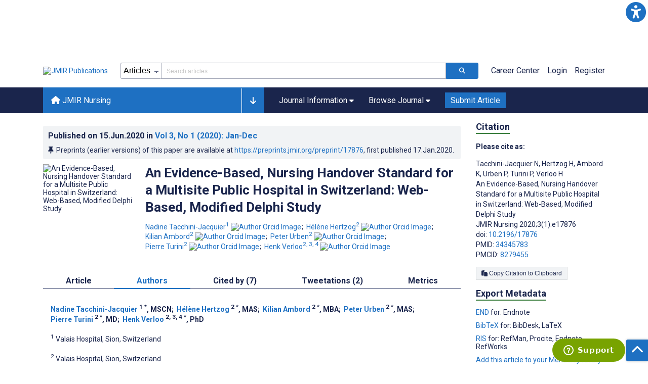

--- FILE ---
content_type: application/javascript; charset=utf-8
request_url: https://fundingchoicesmessages.google.com/f/AGSKWxX8GY2HYXbiuWA9Tzsu2zcpLWoQdO9F7drxgPbqP3_y_tzqD-zWYR7Begy0suCyDnpcQh6hnjLN9bB0u_arWUsLJSpGiVOFtO37e2lnHCZG2GCxC2bgXNa59SxRfryfDd8OitRYO8j1k3uAiacgVfOMDmq8hEUW-m42thMMn610pOZQFIrF9MCDqj0K/_/sponsored-content--ad-refresh./predictad./nav-ad-/postprofileverticalad.
body_size: -1290
content:
window['92aaa90a-622d-4598-aed3-187bb7df711b'] = true;